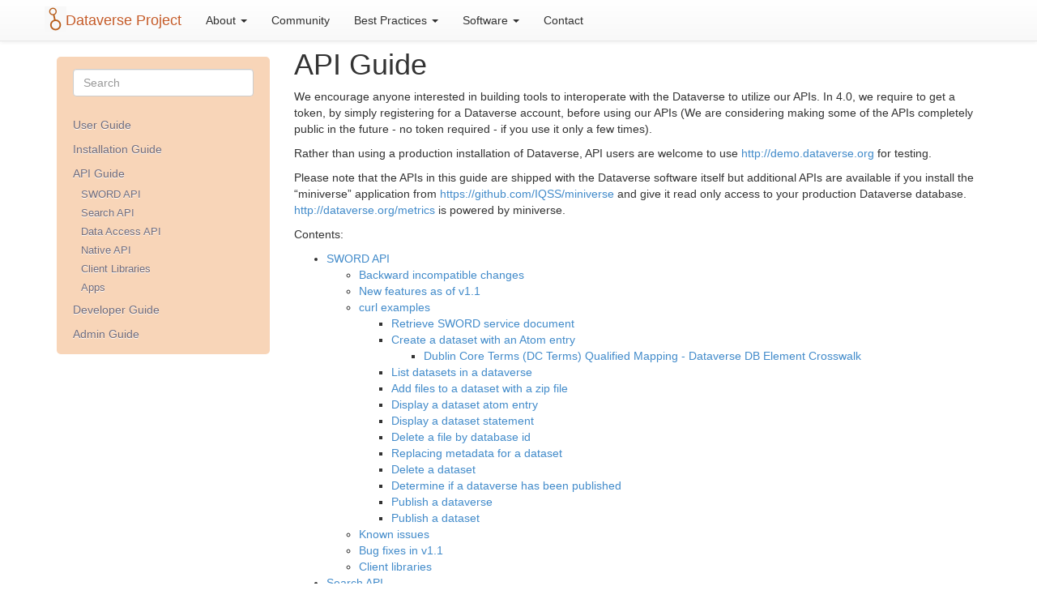

--- FILE ---
content_type: text/html; charset=UTF-8
request_url: https://guides.dataverse.org/en/4.6.1/api/index.html
body_size: 17824
content:

<!DOCTYPE html>


<html xmlns="http://www.w3.org/1999/xhtml">
  <head>
    <meta http-equiv="Content-Type" content="text/html; charset=utf-8" />
    
    <title>API Guide &#8212; Dataverse.org</title>
    
    <link rel="stylesheet" href="../_static/basic.css" type="text/css" />
    <link rel="stylesheet" href="../_static/pygments.css" type="text/css" />
    <link rel="stylesheet" href="../_static/bootstrap-3.1.0/css/bootstrap.min.css" type="text/css" />
    <link rel="stylesheet" href="../_static/bootstrap-3.1.0/css/bootstrap-theme.min.css" type="text/css" />
    <link rel="stylesheet" href="../_static/bootstrap-sphinx.css" type="text/css" />
    
    <script type="text/javascript">
      var DOCUMENTATION_OPTIONS = {
        URL_ROOT:    '../',
        VERSION:     '4.6.1',
        COLLAPSE_INDEX: false,
        FILE_SUFFIX: '.html',
        HAS_SOURCE:  true,
        SOURCELINK_SUFFIX: '.txt'
      };
    </script>
    <script type="text/javascript" src="../_static/jquery.js"></script>
    <script type="text/javascript" src="../_static/underscore.js"></script>
    <script type="text/javascript" src="../_static/doctools.js"></script>
    <script type="text/javascript" src="../_static/js/jquery-1.11.0.min.js"></script>
    <script type="text/javascript" src="../_static/js/jquery-fix.js"></script>
    <script type="text/javascript" src="../_static/bootstrap-3.1.0/js/bootstrap.min.js"></script>
    <script type="text/javascript" src="../_static/bootstrap-sphinx.js"></script>
    <script type="text/javascript" src="../_static/navbarscroll.js"></script>
<link type="text/css" rel="stylesheet" href="../_static/docsdataverse_org.css" />
<meta charset='utf-8'>
<meta http-equiv='X-UA-Compatible' content='IE=edge,chrome=1'>
<meta name='viewport' content='width=device-width, initial-scale=1.0, maximum-scale=1'>
<meta name="apple-mobile-web-app-capable" content="yes">
<link type="image/png" rel="icon" href="../_static/images/favicondataverse.png" />

  </head>
  <body role="document">








<nav class="navbar navbar-default navbar-fixed-top" role="navigation">
    <div class="container">
        <!-- Brand and toggle get grouped for better mobile display -->
        <div class="navbar-header">
            <button type="button" class="navbar-toggle" data-toggle="collapse" data-target="#dv-bs-navbar-details">
                <span class="sr-only">Toggle navigation</span>
                <span class="icon-bar"></span>
                <span class="icon-bar"></span>
                <span class="icon-bar"></span>
            </button>
            <a class="navbar-brand" href="http://dataverse.org" id="dataverse-org-homepage-url">Dataverse Project</a>
        </div>
        <!-- Collect the nav links, forms, and other content for toggling -->

       <div class="collapse navbar-collapse" id="dv-bs-navbar-details">
           <ul class="nav navbar-nav">
                <li class="dropdown">
                    <a href="#" class="dropdown-toggle" data-toggle="dropdown" role="button" aria-haspopup="true" aria-expanded="false">About <span class="caret"></span></a>
                    <ul class="dropdown-menu">
                        <li><a target="_blank" href="http://dataverse.org/about">About the Project</a></li>
                        <li><a target="_blank" href="http://dataverse.org/add-data">Add Data</a></li>
                        <li><a target="_blank" href="http://dataverse.org/blog">Blog</a></li>
                        <li><a target="_blank" href="http://dataverse.org/presentations">Presentations</a></li>
                        <li><a target="_blank" href="http://dataverse.org/publications">Publications</a></li>
                    </ul>
                </li>
                <li>
                    <a target="_blank" href="http://dataverse.org/">
                        Community
                    </a>
                </li>
                <li>
                    <a href="#" class="dropdown-toggle" data-toggle="dropdown" role="button" aria-haspopup="true" aria-expanded="false">Best Practices <span class="caret"></span></a>
                    <ul class="dropdown-menu">
                        <li><a target="_blank" href="http://dataverse.org/data-citation">Academic Credit</a></li>
                        <li><a target="_blank" href="http://dataverse.org/harvard-dataverse-policies">Harvard Dataverse Policies</a></li>
                        <li><a target="_blank" href="http://dataverse.org/data-management">Data Management</a></li>
                        <li><a target="_blank" href="http://dataverse.org/replication-dataset">Replication Dataset Guidelines</a></li>
                    </ul>
                </li>
                <li>
                    <a href="#" class="dropdown-toggle" data-toggle="dropdown" role="button" aria-haspopup="true" aria-expanded="false">Software <span class="caret"></span></a>
                    <ul class="dropdown-menu">
                        <li><a target="_blank" href="http://dataverse.org/software-features">Features</a></li>
                        <li><a target="_blank" href="http://github.com/IQSS/dataverse">Source Code</a></li>
                        <li><a target="_blank" href="http://guides.dataverse.org/en/latest/user/index.html">User Guide</a></li>
                        <li><a target="_blank" href="http://guides.dataverse.org/en/latest/installation/index.html">Installation Guide</a></li>
                        <li><a target="_blank" href="http://guides.dataverse.org/en/latest/api/index.html">API Guide</a></li>
                        <li><a target="_blank" href="http://guides.dataverse.org/en/latest/developers/index.html">Developer Guide</a></li>
                    </ul>
                </li>
                <li>
                    <a target="_blank" href="http://dataverse.org/">
                        Contact
                    </a>
                </li>
            </ul>
       </div><!-- /.navbar-collapse -->
    </div>
    <!-- /.container -->
</nav>

<div class="container">
  <div class="row">
      <div class="col-md-3">
        <div id="sidebar" class="bs-sidenav" role="complementary">
<form action="../search.html" method="get">
 <div class="form-group">
  <input type="text" name="q" class="form-control" placeholder="Search" />
 </div>
  <input type="hidden" name="check_keywords" value="yes" />
  <input type="hidden" name="area" value="default" />
</form><ul class="current">
<li class="toctree-l1"><a class="reference internal" href="../user/index.html">User Guide</a></li>
<li class="toctree-l1"><a class="reference internal" href="../installation/index.html">Installation Guide</a></li>
<li class="toctree-l1 current"><a class="current reference internal" href="#">API Guide</a><ul>
<li class="toctree-l2"><a class="reference internal" href="sword.html">SWORD API</a></li>
<li class="toctree-l2"><a class="reference internal" href="search.html">Search API</a></li>
<li class="toctree-l2"><a class="reference internal" href="dataaccess.html">Data Access API</a></li>
<li class="toctree-l2"><a class="reference internal" href="native-api.html">Native API</a></li>
<li class="toctree-l2"><a class="reference internal" href="client-libraries.html">Client Libraries</a></li>
<li class="toctree-l2"><a class="reference internal" href="apps.html">Apps</a></li>
</ul>
</li>
<li class="toctree-l1"><a class="reference internal" href="../developers/index.html">Developer Guide</a></li>
<li class="toctree-l1"><a class="reference internal" href="../admin/index.html">Admin Guide</a></li>
</ul>

        </div>
      </div>
    <div class="col-md-9">
      
  <div class="section" id="api-guide">
<h1>API Guide<a class="headerlink" href="#api-guide" title="Permalink to this headline">¶</a></h1>
<p>We encourage anyone interested in building tools to
interoperate with the Dataverse to utilize our
APIs. In 4.0, we require to get a token, by simply registering for a Dataverse account, before using our APIs
(We are considering making some of the APIs completely public in the future - no token required - if you use it only a few times).</p>
<p>Rather than using a production installation of Dataverse, API users are welcome to use <a class="reference external" href="http://demo.dataverse.org">http://demo.dataverse.org</a> for testing.</p>
<p>Please note that the APIs in this guide are shipped with the Dataverse software itself but additional APIs are available if you install the &#8220;miniverse&#8221; application from <a class="reference external" href="https://github.com/IQSS/miniverse">https://github.com/IQSS/miniverse</a> and give it read only access to your production Dataverse database. <a class="reference external" href="http://dataverse.org/metrics">http://dataverse.org/metrics</a> is powered by miniverse.</p>
<p>Contents:</p>
<div class="toctree-wrapper compound">
<ul>
<li class="toctree-l1"><a class="reference internal" href="sword.html">SWORD API</a><ul>
<li class="toctree-l2"><a class="reference internal" href="sword.html#backward-incompatible-changes">Backward incompatible changes</a></li>
<li class="toctree-l2"><a class="reference internal" href="sword.html#new-features-as-of-v1-1">New features as of v1.1</a></li>
<li class="toctree-l2"><a class="reference internal" href="sword.html#curl-examples">curl examples</a><ul>
<li class="toctree-l3"><a class="reference internal" href="sword.html#retrieve-sword-service-document">Retrieve SWORD service document</a></li>
<li class="toctree-l3"><a class="reference internal" href="sword.html#create-a-dataset-with-an-atom-entry">Create a dataset with an Atom entry</a><ul>
<li class="toctree-l4"><a class="reference internal" href="sword.html#dublin-core-terms-dc-terms-qualified-mapping-dataverse-db-element-crosswalk">Dublin Core Terms (DC Terms) Qualified Mapping - Dataverse DB Element Crosswalk</a></li>
</ul>
</li>
<li class="toctree-l3"><a class="reference internal" href="sword.html#list-datasets-in-a-dataverse">List datasets in a dataverse</a></li>
<li class="toctree-l3"><a class="reference internal" href="sword.html#add-files-to-a-dataset-with-a-zip-file">Add files to a dataset with a zip file</a></li>
<li class="toctree-l3"><a class="reference internal" href="sword.html#display-a-dataset-atom-entry">Display a dataset atom entry</a></li>
<li class="toctree-l3"><a class="reference internal" href="sword.html#display-a-dataset-statement">Display a dataset statement</a></li>
<li class="toctree-l3"><a class="reference internal" href="sword.html#delete-a-file-by-database-id">Delete a file by database id</a></li>
<li class="toctree-l3"><a class="reference internal" href="sword.html#replacing-metadata-for-a-dataset">Replacing metadata for a dataset</a></li>
<li class="toctree-l3"><a class="reference internal" href="sword.html#delete-a-dataset">Delete a dataset</a></li>
<li class="toctree-l3"><a class="reference internal" href="sword.html#determine-if-a-dataverse-has-been-published">Determine if a dataverse has been published</a></li>
<li class="toctree-l3"><a class="reference internal" href="sword.html#publish-a-dataverse">Publish a dataverse</a></li>
<li class="toctree-l3"><a class="reference internal" href="sword.html#publish-a-dataset">Publish a dataset</a></li>
</ul>
</li>
<li class="toctree-l2"><a class="reference internal" href="sword.html#known-issues">Known issues</a></li>
<li class="toctree-l2"><a class="reference internal" href="sword.html#bug-fixes-in-v1-1">Bug fixes in v1.1</a></li>
<li class="toctree-l2"><a class="reference internal" href="sword.html#client-libraries">Client libraries</a></li>
</ul>
</li>
<li class="toctree-l1"><a class="reference internal" href="search.html">Search API</a><ul>
<li class="toctree-l2"><a class="reference internal" href="search.html#about">About</a></li>
<li class="toctree-l2"><a class="reference internal" href="search.html#parameters">Parameters</a></li>
<li class="toctree-l2"><a class="reference internal" href="search.html#basic-search-example">Basic Search Example</a></li>
<li class="toctree-l2"><a class="reference internal" href="search.html#advanced-search-example">Advanced Search Example</a></li>
<li class="toctree-l2"><a class="reference internal" href="search.html#iteration">Iteration</a></li>
</ul>
</li>
<li class="toctree-l1"><a class="reference internal" href="dataaccess.html">Data Access API</a><ul>
<li class="toctree-l2"><a class="reference internal" href="dataaccess.html#basic-file-access">Basic File Access</a><ul>
<li class="toctree-l3"><a class="reference internal" href="dataaccess.html#parameters">Parameters:</a></li>
</ul>
</li>
<li class="toctree-l2"><a class="reference internal" href="dataaccess.html#multiple-file-bundle-download">Multiple File (&#8220;bundle&#8221;) download</a><ul>
<li class="toctree-l3"><a class="reference internal" href="dataaccess.html#id1">Parameters:</a></li>
</ul>
</li>
<li class="toctree-l2"><a class="reference internal" href="dataaccess.html#all-formats-bundled-access-for-tabular-files">&#8220;All Formats&#8221; bundled access for Tabular Files.</a><ul>
<li class="toctree-l3"><a class="reference internal" href="dataaccess.html#id2">Parameters:</a></li>
</ul>
</li>
<li class="toctree-l2"><a class="reference internal" href="dataaccess.html#data-variable-metadata-access">Data Variable Metadata Access</a></li>
<li class="toctree-l2"><a class="reference internal" href="dataaccess.html#authentication-and-authorization">Authentication and Authorization</a></li>
</ul>
</li>
<li class="toctree-l1"><a class="reference internal" href="native-api.html">Native API</a><ul>
<li class="toctree-l2"><a class="reference internal" href="native-api.html#endpoints">Endpoints</a><ul>
<li class="toctree-l3"><a class="reference internal" href="native-api.html#dataverses">Dataverses</a></li>
<li class="toctree-l3"><a class="reference internal" href="native-api.html#datasets">Datasets</a></li>
<li class="toctree-l3"><a class="reference internal" href="native-api.html#files">Files</a></li>
<li class="toctree-l3"><a class="reference internal" href="native-api.html#builtin-users">Builtin Users</a></li>
<li class="toctree-l3"><a class="reference internal" href="native-api.html#roles">Roles</a></li>
<li class="toctree-l3"><a class="reference internal" href="native-api.html#explicit-groups">Explicit Groups</a></li>
<li class="toctree-l3"><a class="reference internal" href="native-api.html#shibboleth-groups">Shibboleth Groups</a></li>
<li class="toctree-l3"><a class="reference internal" href="native-api.html#info">Info</a></li>
<li class="toctree-l3"><a class="reference internal" href="native-api.html#metadata-blocks">Metadata Blocks</a></li>
<li class="toctree-l3"><a class="reference internal" href="native-api.html#admin">Admin</a><ul>
<li class="toctree-l4"><a class="reference internal" href="native-api.html#ipgroups">IpGroups</a></li>
<li class="toctree-l4"><a class="reference internal" href="native-api.html#saved-search">Saved Search</a></li>
<li class="toctree-l4"><a class="reference internal" href="native-api.html#dataset-integrity">Dataset Integrity</a></li>
</ul>
</li>
</ul>
</li>
</ul>
</li>
<li class="toctree-l1"><a class="reference internal" href="client-libraries.html">Client Libraries</a><ul>
<li class="toctree-l2"><a class="reference internal" href="client-libraries.html#python">Python</a></li>
<li class="toctree-l2"><a class="reference internal" href="client-libraries.html#r">R</a></li>
<li class="toctree-l2"><a class="reference internal" href="client-libraries.html#java">Java</a></li>
</ul>
</li>
<li class="toctree-l1"><a class="reference internal" href="apps.html">Apps</a><ul>
<li class="toctree-l2"><a class="reference internal" href="apps.html#javascript">Javascript</a><ul>
<li class="toctree-l3"><a class="reference internal" href="apps.html#tworavens">TwoRavens</a></li>
</ul>
</li>
<li class="toctree-l2"><a class="reference internal" href="apps.html#php">PHP</a><ul>
<li class="toctree-l3"><a class="reference internal" href="apps.html#ojs">OJS</a></li>
</ul>
</li>
<li class="toctree-l2"><a class="reference internal" href="apps.html#python">Python</a><ul>
<li class="toctree-l3"><a class="reference internal" href="apps.html#osf">OSF</a></li>
<li class="toctree-l3"><a class="reference internal" href="apps.html#geoconnect">GeoConnect</a></li>
</ul>
</li>
<li class="toctree-l2"><a class="reference internal" href="apps.html#java">Java</a><ul>
<li class="toctree-l3"><a class="reference internal" href="apps.html#dataverse-for-android">Dataverse for Android</a></li>
</ul>
</li>
</ul>
</li>
</ul>
</div>
</div>


    </div>
      
  </div>
</div>

<footer class="footer">
  <div class="container">
    <p class="pull-right">
      <a href="#">Back to top</a>
      
    </p>
    <p>
        <a href="http://datascience.iq.harvard.edu/" target="_blank">Data Science</a> at <a href="http://www.iq.harvard.edu/" target="_blank">The Institute for Quantitative Social Science</a>  &nbsp;|&nbsp;  Code available at <a href="https://github.com/IQSS/dataverse" title="Dataverse on GitHub" target="_blank"><img src="/en/latest/_static/images/githubicon.png" width="20" alt="Dataverse on GitHub"/></a> &nbsp;|&nbsp; Created using <a href="http://sphinx.pocoo.org/" target="_blank">Sphinx</a> 1.5.3<br/>Version 4.6.1 &nbsp;|&nbsp; Last updated on Mar 15, 2017<br/>&copy; Copyright 2017, The President &amp; Fellows of Harvard College <br/>
    </p>
  </div>
</footer>
<script>
  (function(i,s,o,g,r,a,m){i['GoogleAnalyticsObject']=r;i[r]=i[r]||function(){
  (i[r].q=i[r].q||[]).push(arguments)},i[r].l=1*new Date();a=s.createElement(o),
  m=s.getElementsByTagName(o)[0];a.async=1;a.src=g;m.parentNode.insertBefore(a,m)
  })(window,document,'script','//www.google-analytics.com/analytics.js','ga');
  ga('create', 'UA-57484542-1', 'auto');
  ga('send', 'pageview');
</script>

  </body>
</html>

--- FILE ---
content_type: text/css
request_url: https://guides.dataverse.org/en/4.6.1/_static/docsdataverse_org.css
body_size: 1441
content:
*!
 * Start Bootstrap - Heroic Features HTML Template (http://startbootstrap.com)
 * Code licensed under the Apache License v2.0.
 * For details, see http://www.apache.org/licenses/LICENSE-2.0.
 */

body {
    padding-top: 52px; /* Required padding for .navbar-fixed-top. Remove if using .navbar-static-top. Change if height of navigation changes. */
}

.hero-spacer {
     margin-top: 30px; 
    /* margin-top: 50px; */
}

.hero-feature {
    margin-bottom: 30px;
}

footer {
    margin: 30px 0;
    /* margin: 50px 0;*/
}

iframe {
	border:0;
}

.navbar-default a.navbar-brand, .navbar-default a.navbar-brand:hover {
    color: #c55b28;
}

#dataverse-org-homepage-url {
    height: 50px;
    background: rgba(0, 0, 0, 0) url("../_static/images/dataverseicon.png") no-repeat scroll 0 8px;
    line-height: 20px;
    padding-left: 26px;
}

.navbar-default .navbar-nav > li > a {
    color: #303030 !important;
}

a.headerlink {
	display: none;
}

#sidebar.bs-sidenav {
    background-color: #f8d5b8;
}
#sidebar.bs-sidenav .nav > li > a:hover, #sidebar.bs-sidenav .nav > li > a:focus {
    background-color: #fbf4c5;
    border-right: 1px solid #dbd8e0;
    text-decoration: none;
}

.fixedwidthplain {
    color:#606060; 
    font-family: Menlo, Monaco, Consolas, "Courier New", monospace; 
}

/* alternative formattings:  font-weight: bold; font-size: 110%; etc. */

/* #sidebar.bs-sidenav.affix {
	position: static;
} REMOVED STATIC ToC */

--- FILE ---
content_type: application/javascript
request_url: https://guides.dataverse.org/en/4.6.1/_static/navbarscroll.js
body_size: 1130
content:
/*  
    Use to fix hidden section headers behind the navbar when using links with targets
    See: http://stackoverflow.com/questions/10732690/offsetting-an-html-anchor-to-adjust-for-fixed-header    
*/
$jqTheme(document).ready(function() {
  $jqTheme('a[href*=#]:not([href=#])').on('click', function() {
    if (location.pathname.replace(/^\//,'') == this.pathname.replace(/^\//,'') 
&& location.hostname == this.hostname) {
      var target = $jqTheme(this.hash);
      target = target.length ? target : $('a.headerlink[href="#' + this.hash.slice(1) +'""]');
      if (target.length) {
        $jqTheme('html,body').animate({
          scrollTop: target.offset().top - 60 //offsets for fixed header
        }, 1000);
        return false;
      }
    }
  });
  //Executed on page load with URL containing an anchor tag.
  if($jqTheme(location.href.split("#")[1])) {
      var target = $('#'+location.href.split("#")[1]);
      if (target.length) {
        $jqTheme('html,body').animate({
          scrollTop: target.offset().top - 60 //offset height of header here too.
        }, 1000);
        return false;
      }
    }
});